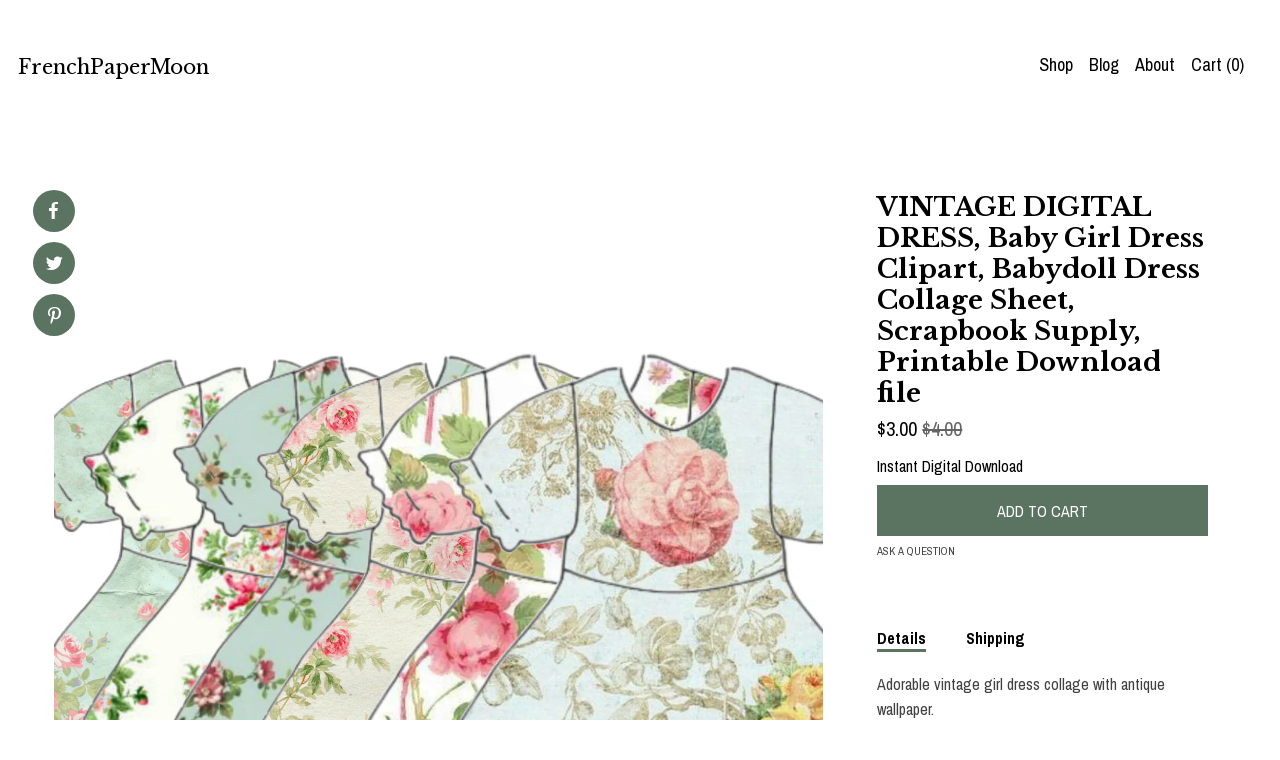

--- FILE ---
content_type: text/html; charset=UTF-8
request_url: https://frenchpapermoon.com/listing/232892957/vintage-digital-dress-baby-girl-dress
body_size: 16401
content:
<!DOCTYPE html>
<html prefix="og: http://ogp.me/ns#" lang="en">
    <head>
        <meta name="viewport" content="width=device-width, initial-scale=1, user-scalable=yes"/><meta property="content-type" content="text/html; charset=UTF-8" />
    <meta property="X-UA-Compatible" content="IE=edge" /><link rel="icon" href="https://i.etsystatic.com/7386566/r/isla/e1356a/16171848/isla_75x75.16171848_r62tqec1.jpg" type="image/x-icon" /><meta name="description" content="Adorable vintage girl dress collage with antique wallpaper.Perfect for cards, gift tags and scrapbooks.What you will receive-2 8.5x11 pages with 8 vintage dresses, a total of 6 different designs.Instant Download.Handmade in the USA.All files are saved in Jpeg format at high 300 dpi resolution for t" />

<meta property="og:url" content="https://frenchpapermoon.com//listing/232892957/vintage-digital-dress-baby-girl-dress" />
<meta property="og:type" content="product" />
<meta property="og:title" content="VINTAGE DIGITAL DRESS, Baby Girl Dress Clipart, Babydoll Dress Collage Sheet, Scrapbook Supply, Printable Download file" />
<meta property="og:description" content="Adorable vintage girl dress collage with antique wallpaper.Perfect for cards, gift tags and scrapbooks.What you will receive-2 8.5x11 pages with 8 vintage dresses, a total of 6 different designs.Instant Download.Handmade in the USA.All files are saved in Jpeg format at high 300 dpi resolution for t" />
<meta property="og:image" content="https://i.etsystatic.com/7386566/r/il/4b8e66/769995207/il_fullxfull.769995207_npdt.jpg" />
<meta property="og:site_name" content="FrenchPaperMoon" />

<meta name="twitter:card" content="summary_large_image" />
<meta name="twitter:title" content="VINTAGE DIGITAL DRESS, Baby Girl Dress Clipart, Babydoll Dress Collage Sheet, Scrapbook Supply, Printable Download file" />
<meta name="twitter:description" content="Adorable vintage girl dress collage with antique wallpaper.Perfect for cards, gift tags and scrapbooks.What you will receive-2 8.5x11 pages with 8 vintage dresses, a total of 6 different designs.Instant Download.Handmade in the USA.All files are saved in Jpeg format at high 300 dpi resolution for t" />
<meta name="twitter:image" content="https://i.etsystatic.com/7386566/r/il/4b8e66/769995207/il_fullxfull.769995207_npdt.jpg" />


    <meta name="p:domain_verify" content="497cb95856154244a4305014544e22ec"/><link rel="alternate" type="application/rss+xml" title="Recent blog posts from my shop." href="/blog/rss/" /><link rel="canonical" href="https://frenchpapermoon.com/listing/232892957/vintage-digital-dress-baby-girl-dress" /><script nonce="MhGCWTnTbw1eXE9hrKXWxYO+">
    !function(e){var r=e.__etsy_logging={};r.errorQueue=[],e.onerror=function(e,o,t,n,s){r.errorQueue.push([e,o,t,n,s])},r.firedEvents=[];r.perf={e:[],t:!1,MARK_MEASURE_PREFIX:"_etsy_mark_measure_",prefixMarkMeasure:function(e){return"_etsy_mark_measure_"+e}},e.PerformanceObserver&&(r.perf.o=new PerformanceObserver((function(e){r.perf.e=r.perf.e.concat(e.getEntries())})),r.perf.o.observe({entryTypes:["element","navigation","longtask","paint","mark","measure","resource","layout-shift"]}));var o=[];r.eventpipe={q:o,logEvent:function(e){o.push(e)},logEventImmediately:function(e){o.push(e)}};var t=!(Object.assign&&Object.values&&Object.fromEntries&&e.Promise&&Promise.prototype.finally&&e.NodeList&&NodeList.prototype.forEach),n=!!e.CefSharp||!!e.__pw_resume,s=!e.PerformanceObserver||!PerformanceObserver.supportedEntryTypes||0===PerformanceObserver.supportedEntryTypes.length,a=!e.navigator||!e.navigator.sendBeacon,p=t||n,u=[];t&&u.push("fp"),s&&u.push("fo"),a&&u.push("fb"),n&&u.push("fg"),r.bots={isBot:p,botCheck:u}}(window);
</script>
        <title>VINTAGE DIGITAL DRESS, Baby Girl Dress Clipart, Babydoll Dress Collage Sheet, Scrapbook Supply, Printable Download file</title>
    <link rel="stylesheet" href="https://www.etsy.com/ac/sasquatch/css/custom-shops/themes/pearl/main.2ee84c9600b38b.css" type="text/css" />
        <style id="font-style-override">
    @import url(https://fonts.googleapis.com/css?family=Libre+Baskerville:400,700|Archivo+Narrow:400,700);

    body, .btn, button {
        font-family: 'Archivo Narrow';
    }

    h1, .h1, h2, .h2, h3, .h3, h4,
    .h4, h5, .h5, h6, .h6 {
        font-family: 'Libre Baskerville';
        font-weight: 700;
    }

    strong, .strong {
        font-weight: 700;
    }

    .primary-font {
        font-family: 'Libre Baskerville';
    }

    .secondary-font {
        font-family: 'Archivo Narrow';
    }

</style>
        <style id="theme-style-overrides"> body {  background: #ffffff;  color: #000000; } code, code a, .btn {  background: #5b7461;  color: #ffffff; } header {  background: #ffffff; } .compact-header .nav-wrapper, .compact-header nav {  background: #ffffff; } .compact-header nav {  background: #5b7461; } .compact-header nav li a, .compact-header nav li button {  color: #ffffff; } .compact-header button, .eu-dispute-link, .eu-dispute-content a, .policy-page .eu-dispute-trigger-link, .reviews .anchor-destination {  color: #000000; } .down-arrow {  color: #ffffff;  border-color: #5b7461; } .down-arrow:hover {  color: #5b7461;  border-color: #ffffff; } .carousel-arrow, .module-about-photos .about-photos-carousel .direction-button {  color: #ffffff;  background-color: #5b7461; } .carousel-arrow:hover, .module-about-photos .about-photos-carousel .direction-button:hover {  color: #5b7461;  background-color: #ffffff; } .listing-carousel .slick-arrow {  color: #5b7461; } header .shop-name, header a, .title, .price, .logo a {  color: #000000; } .listing-content .btn, .cart .btn, .shipping-form .btn, .subscribe-form-group .btn {  background: #5b7461;  border-color: #5b7461;  color: #ffffff; } .listing-content .btn:hover, .cart .btn:hover {  background: #5b7461; } header .nav-wrapper {  background-color: #ffffff;  color: #000000; } header .compact-header.hamburger-nav-open .nav-wrapper {  background: #5b7461;  color: #ffffff; } .full-header .nav-link:hover:after, .full-header .nav-link:after {  border-color: #5b7461 } .search .btn, .convos-form .btn {  background-color: #5b7461;  color: #ffffff; } .shop-sections-menu .menu-trigger {  background-color: #5b7461;  color: #ffffff; } .shop-sections-menu ul {  background-color: #5b7461;  color: #ffffff; } .shop-sections-menu ul li a {  color: #ffffff; } .listing-description a, .tab-content a, .about-text-container a, .post-content a, .shipping-locale a, .cart .cart-shipping-total a:hover, .reviews.anchor a {  color: #5b7461; } .shop-sections-nav .selected {  color: #ffffff; } .listing-card .image-wrapper:hover:after, .listing-card .image-wrapper:after {  border-color: #5b7461 } .listing-purchase-box .custom-select {  background: #ffffff;  border-color: #000000; } .listing-purchase-box .custom-select .caret:after {  color: #000000; } .listing-purchase-box .btn-primary {  background-color: #5b7461;  color: #ffffff; } .listing-share .ss-icon:before {  color: #ffffff;  background-color: #5b7461; } .listing-share .ss-icon.ss-facebook:before {  color: #5b7461;  background-color: #ffffff; } .listing-share li {  background-color: #5b7461; } .listing-tabs .tab-triggers li a.tab-selected {  border-bottom-color: #5b7461; } .listing-tabs .tab-triggers li a {  color: #000000; } .post-divider {  background: #5b7461; } .post-date > * {  background: #ffffff; } .dot-indicators button {  background: #000000; } .dot-indicators .slick-active button {  background: #5b7461;  border-color: #5b7461; } .post-tags .post-tag {  background: #5b7461;  color: #ffffff; } .pattern-blog.post-page .related-links a {  background: #ffffff;  color: #000000; } .tab-content .eu-dispute-trigger-link {  color: #5b7461; } .announcement {  background: #5b7461;  color: #ffffff; } .module-event-item {  border-color: #5b7461; }</style>
        
    </head>
    <body class="cart-dropdown" data-nnc="3:1769118181:W8_LXnaNuz7uNspfWv6U5xjSnpDB:bc9bb5dbb29e4fb403b8f5fcd2f51d64348f1cac2ae4adc8129a4686b1b2588e" itemscope itemtype="http://schema.org/LocalBusiness">
        
        <div class="content-wrapper listing page">

    <div data-module="peeking-header">
    <header>
        <div class="full-header header left-brand-right-nav
        
        title-only
        
                no-icon
                
            
        ">
            <div class=" col-group">
                <div class="col-xs-6 primary-font">
                        <a class="branding" href="/">
                            <span class="shop-name">
                                    <div class="region region-global" data-region="global">
    <div class="module pages-module module-shop-name module-315451588333 " data-module="shop-name">
        <div class="module-inner" data-ui="module-inner">
            <span class="module-shop-name-text shop-name" data-ui="text" itemprop="name">
    FrenchPaperMoon
</span>
        </div>
    </div>
</div>
                            </span>
                        </a>
                </div>

                <div class="col-xs-6">
                    <ul class="nav">
                        
<li>
    <a href="/shop" >
        Shop
    </a>
</li>
                        
<li>
    <a href="/blog" >
        Blog
    </a>
</li>
                        
<li>
    <a href="/about" >
        About
    </a>
</li>
                        
                        

                        
                        <li class="nav-cart">
                            <a href="#" data-module="cart-trigger" class="cart-trigger nav-link">
                                Cart (<span data-ui="cart-count">0</span>)
                            </a>
                        </li>
                        
                    </ul>
                </div>
            </div>
        </div>

        <div data-module="hamburger-nav" class="compact-header 
    title-only
    
            no-icon
            
        
    ">
    <div class="nav-wrapper">
        <div class="col-group">
            <div class="col-xs-12">
                <button aria-label="toggle navigation" class="nav-toggle" data-ui="toggle">
                    <div class="patty"></div>
                </button>

                <div class="cart-trigger-wrapper">
                    <button data-module="cart-trigger" class="ss-etsy ss-cart cart-trigger" aria-label="Cart">
                        <span class="cart-count" data-ui="cart-count">0</span>
                    </button>
                </div>

                <div class="branding primary-font">
                    
                     <h2 class="h2 logo"> 
                        
    <a href="/" class="logo-shop-name">
            <div class="region region-global" data-region="global">
    <div class="module pages-module module-shop-name module-315451588333 " data-module="shop-name">
        <div class="module-inner" data-ui="module-inner">
            <span class="module-shop-name-text shop-name" data-ui="text" itemprop="name">
    FrenchPaperMoon
</span>
        </div>
    </div>
</div>
    </a>

                     </h2> 
                    
                </div>
            </div>
        </div>
        <nav>
            <ul class="primary-nav">

                
<li>
    <a href="/shop" >
        Shop
    </a>
</li>
                
<li>
    <a href="/blog" >
        Blog
    </a>
</li>
                
<li>
    <a href="/about" >
        About
    </a>
</li>
                
                
                
                <li>
                    <button data-module="cart-trigger" class="cart-trigger" aria-label="Cart">
                        Cart
                    </button>
                </li>
                
                            </ul>

            <div class="col-group col-centered">
                <div class="col-xs-12">
                    <ul class="secondary-nav">
                        

        <li>
            <button data-module="convo-trigger" class=" btn-link" >
                Contact us
            </button>
        </li>


<li>
    <a href="/policy" >
        Shipping and Policies
    </a>
</li>

                    </ul>
                        <ul class="related-links">
        <li>
            <a href="https://www.facebook.com/frenchpapermoon?ref=hl" target="_blank" aria-label="facebook">
                <span class="ss-icon ss-facebook" ></span>
            </a>
        </li>
        <li>
            <a href="https://www.instagram.com/frenchpapermoon/" target="_blank" aria-label="instagram">
                <span class="ss-icon ss-instagram" ></span>
            </a>
        </li>
        <li>
            <a href="https://www.pinterest.com/cgelman1/" target="_blank" aria-label="pinterest">
                <span class="ss-icon ss-pinterest" ></span>
            </a>
        </li>
        <li>
            <a href="https://twitter.com/CGelman" target="_blank" aria-label="twitter">
                <span class="ss-icon ss-twitter" ></span>
            </a>
        </li>
</ul>
                </div>
            </div>
        </nav>
    </div>
</div>
    </header>
</div>

    <div class="main-content col-group">

        <div class="column-left col-xs-12 col-sm-6 col-md-8 col-xl-6">
            <h1 class="listing-title">
    VINTAGE DIGITAL DRESS, Baby Girl Dress Clipart, Babydoll Dress Collage Sheet, Scrapbook Supply, Printable Download file
</h1>
            <div class="listing-images">
                    <div data-ui="stacked-images" class="image-carousel stacked-images">
    <div data-ui="slides">
            <img src="https://i.etsystatic.com/7386566/r/il/4b8e66/769995207/il_fullxfull.769995207_npdt.jpg" data-ui="slide" class="listing-image zoom-image  clickable " alt="gallery photo"/>
            <img src="https://i.etsystatic.com/7386566/r/il/a568a4/769954982/il_fullxfull.769954982_te5m.jpg" data-ui="slide" class="listing-image zoom-image  clickable " alt="gallery photo"/>
            <img src="https://i.etsystatic.com/7386566/r/il/6ba716/769995283/il_fullxfull.769995283_jwat.jpg" data-ui="slide" class="listing-image zoom-image  clickable " alt="gallery photo"/>
    </div>
</div>


                    <div data-module="share" class="listing-share">
        <ul>
                <li>
                    <a href="#" class="facebook" aria-label="social media share for  facebook" data-url="//www.facebook.com/sharer.php?&u=https%3A%2F%2Ffrenchpapermoon.com%2F%2Flisting%2F232892957%2Fvintage-digital-dress-baby-girl-dress&t=VINTAGE+DIGITAL+DRESS%2C+Baby+Girl+Dress+Clipart%2C+Babydoll+Dress+Collage+Sheet%2C+Scrapbook+Supply%2C+Printable+Download+file" data-ui="share-link" data-popup-height="400" data-popup-width="600">
                        <span class="ss-icon ss-facebook" ></span>
                    </a>
                </li>
                <li>
                    <a href="#" class="twitter" aria-label="social media share for  twitter" data-url="//twitter.com/intent/tweet?status=VINTAGE+DIGITAL+DRESS%2C+Baby+Girl+Dress+Clipart%2C+Babydoll+Dress+Collage+Sheet%2C+Scrapbook+Supply%2C+Printable+Download+file+https%3A%2F%2Ffrenchpapermoon.com%2F%2Flisting%2F232892957%2Fvintage-digital-dress-baby-girl-dress" data-ui="share-link" data-popup-height="400" data-popup-width="600">
                        <span class="ss-icon ss-twitter" ></span>
                    </a>
                </li>
                <li>
                    <a href="#" class="pinterest" aria-label="social media share for  pinterest" data-url="//www.pinterest.com/pin/create/button/?url=https%3A%2F%2Ffrenchpapermoon.com%2F%2Flisting%2F232892957%2Fvintage-digital-dress-baby-girl-dress&media=https%3A%2F%2Fi.etsystatic.com%2F7386566%2Fr%2Fil%2F4b8e66%2F769995207%2Fil_fullxfull.769995207_npdt.jpg&description=VINTAGE+DIGITAL+DRESS%2C+Baby+Girl+Dress+Clipart%2C+Babydoll+Dress+Collage+Sheet%2C+Scrapbook+Supply%2C+Printable+Download+file" data-ui="share-link" data-popup-height="600" data-popup-width="800">
                        <span class="ss-icon ss-pinterest" ></span>
                    </a>
                </li>
        </ul>
    </div>
            </div>

        </div>

        <div class="column-right col-xs-12 col-sm-6 col-md-4 col-xl-6">
            <div class="listing-content col-group">
                <div class="listing-purchase-box col-xl-6 col-xs-12" data-module="listing-purchase-box">
    <h1 class="listing-title">
    VINTAGE DIGITAL DRESS, Baby Girl Dress Clipart, Babydoll Dress Collage Sheet, Scrapbook Supply, Printable Download file
</h1><p class="listing-price">
    <span>
                <span data-ui="price" class="price-with-discount">
                    <span data-ui="discounted-price"><span class='currency-symbol'>$</span><span class='currency-value'>3.00</span></span>
                    <span data-ui="base-price" class="line-through">$4.00</span>
                </span>

    </span>
</p>

    <img height="1" width="1" id="fb-view-content" data-title="VINTAGE DIGITAL DRESS, Baby Girl Dress Clipart, Babydoll Dress Collage Sheet, Scrapbook Supply, Printable Download file" style="display:none" src="https://www.facebook.com/tr?id=&amp;ev=ViewContent&amp;cd[currency]=USD&amp;cd[value]=4.00&amp;cd[content_name]=VINTAGE DIGITAL DRESS, Baby Girl Dress Clipart, Babydoll Dress Collage Sheet, Scrapbook Supply, Printable Download file"/>
                    <form data-ui="form">
    <div data-ui="variation-selects">
        
<input name="quantity" type="hidden" value="1" />

<input name="offeringId" type="hidden" value="625713" />
    </div>

    <p class="single-quantity-message">
        Instant Digital Download
    </p>

    <div class="error-message hidden" data-ui="error-message" data-cart-error-msg="There was a cart error." data-multiple-errors-msg="Please select from the available options" data-generic-error="There was an error changing your options. Please try again in a few minutes." data-zero-inventory-error-msg="Sorry, this item has sold."></div>


    <input type="hidden" name="quantity" value="1" />

    <div class="actions">
        <button type="submit" class="btn btn-primary"
                              data-ui="submit-button">
            <span data-ui="loading-indicator" class="spinner spinner-submit">
                <span>Loading</span>
            </span>

            <span>
                Add to cart
            </span>
        </button>
    </div>

    <input name="listingId" type="hidden" value="232892957" />
</form>

    
    <a href="#" data-module="convo-trigger" data-convo-trigger-location="purchase-box" class="convo-trigger lighten" >
        Ask a question
    </a>
</div>
                    <div data-module="tabs" class="listing-tabs col-xl-6 col-xs-12">
        <ul class="tab-triggers">
            <li>
                <a href="#" data-ui="tab-trigger" class="tab-selected">
                    Details
                </a>
            </li>
            <li>
                <a href="#" data-ui="tab-trigger">
                    Shipping
                </a>
            </li>
        </ul>

        <div class="tab-contents">
            <div data-ui="tab-content" class="tab-content">
                    <div class="listing-description lighten">
                        <p>
                            Adorable vintage girl dress collage with antique wallpaper.<br>Perfect for cards, gift tags and scrapbooks.<br>What you will receive-<br>2 8.5x11&quot; pages with 8 vintage dresses, a total of 6 different designs.<br>Instant Download.<br>Handmade in the USA.<br><br>All files are saved in Jpeg format at high 300 dpi resolution for the best printing quality.<br>Watermark will not appear on final product.<br>Note that monitors/printers can differ in file colors.<br><br>Selling of printed items as they are (tags or greeting cards) is allowed only at a virtual shops like Etsy (not a physical shop). By selling printed gift tags or pillows as they are at your virtual shop, you need to give me credit: &quot;Images by FrenchPaperMoon - Etsy&quot; in the description of each such item and link to my shop: <a href="http://www.frenchpapermoon.etsy.com" target="_blank" rel="nofollow noopener">www.frenchpapermoon.etsy.com</a><br>Selling of the images as they are in large sizes for prints are not allowed.<br>For more information please read the shop policies.
                        </p>
                    </div>
            </div>

            <div data-ui="tab-content" class="tab-content tab-content-hidden lighten">
                    <div class="policies">
                        


        <h2>Digital downloads</h2>
<p>Your files will be available to download once payment is confirmed.</p>
    <div class="structured-policy-page structured-policy-returns">
        <div class="structured-policy-section">
    <h3>Returns & Exchanges</h3>





    <h4>I don't accept returns, exchanges, or cancellations</h4>
    <p>But please contact me if you have any problems with your order.</p>



</div>

    </div>


                                            </div>
            </div>
        </div>
    </div>
                            </div>
        </div>
    </div>
</div>

<footer data-module="footer">
        
    <div class="content-wrapper">
        <div class="col-group">
            <div class="col-xs-12 col-group">
                <div class="col-xs-11 col-md-4">
                    <div class="footer-powered">
                        <span class="copyright truncated">&copy; 2026 FrenchPaperMoon.</span>
                        <a href="https://www.etsy.com/pattern?ref=frenchpapermoon-pwrdby" target="_blank" data-no-preview-hijack>
    Powered by Etsy
</a>
                    </div>
                </div>

                <div class="col-xs-8">
                        <ul class="related-links">
        <li>
            <a href="https://www.facebook.com/frenchpapermoon?ref=hl" target="_blank" aria-label="facebook">
                <span class="ss-icon ss-facebook" ></span>
            </a>
        </li>
        <li>
            <a href="https://www.instagram.com/frenchpapermoon/" target="_blank" aria-label="instagram">
                <span class="ss-icon ss-instagram" ></span>
            </a>
        </li>
        <li>
            <a href="https://www.pinterest.com/cgelman1/" target="_blank" aria-label="pinterest">
                <span class="ss-icon ss-pinterest" ></span>
            </a>
        </li>
        <li>
            <a href="https://twitter.com/CGelman" target="_blank" aria-label="twitter">
                <span class="ss-icon ss-twitter" ></span>
            </a>
        </li>
</ul>
                    <ul class="secondary-nav">
                        

        <li>
            <button data-module="convo-trigger" class=" btn-link" >
                Contact us
            </button>
        </li>


<li>
    <a href="/policy" >
        Shipping and Policies
    </a>
</li>

                    </ul>
                </div>
            </div>
        </div>
    </div>
</footer>

    <div data-module="cart" class="cart" role="dialog">
        <div class="store-cart-container" data-ui="cart-box" tabindex="0">
            <div class="store-cart-box">
                <div class="cart-header">
                        <span class="item-count">0 items in your cart</span>
                    <button class="close-cart" data-ui="close-cart" aria-label="Close">Close</button>
                    <button class="close-cart-x-button" data-ui="close-cart" aria-label="Close"> <span class="close-cart-x-icon"></span> </button>
                </div>

                <div class="cart-content clearfix" data-ui="cart-content">
                        <div class="cart-empty">
                            <h3>Keep shopping! :)</h3>
                        </div>
                </div>

            </div>
        </div>
    </div>
 <div class="impressum-form-container">
    <div class="impressum impressum-form" data-ui="impressum">
        <div class="inner-container">
            <div class="impressum-header">
                <h3>Legal imprint</h3>
                <div class="impressum-content" data-ui="impressum-content"></div>
            </div>
             <div class="impressum-close-btn form-button-container">
                <button class="btn" data-ui="impressum-close-btn">
                    <span class="btn-text">Close</span>
                </button>
            </div>
        </div>
    </div>
</div>
    <div data-ui="zoom" data-module="zoom" class="zoom-listing-carousel dot-indicators">
        <div data-ui="zoom-flag" class="zoom-flag"></div>
        <div class="zoom-share">
            <div data-module="share">
                <span class="share-text"> Share </span>
                    <a class="ss-icon" aria-label="social media share for  facebook" data-url="//www.facebook.com/sharer.php?&u=https%3A%2F%2Ffrenchpapermoon.com%2F%2Flisting%2F232892957%2Fvintage-digital-dress-baby-girl-dress&t=VINTAGE+DIGITAL+DRESS%2C+Baby+Girl+Dress+Clipart%2C+Babydoll+Dress+Collage+Sheet%2C+Scrapbook+Supply%2C+Printable+Download+file" target="_blank" data-ui="share-link" data-popup-height="400" data-popup-width="600">
                        <span class="ss-icon ss-facebook"></span>
                    </a>
                    <a class="ss-icon" aria-label="social media share for  twitter" data-url="//twitter.com/intent/tweet?status=VINTAGE+DIGITAL+DRESS%2C+Baby+Girl+Dress+Clipart%2C+Babydoll+Dress+Collage+Sheet%2C+Scrapbook+Supply%2C+Printable+Download+file+https%3A%2F%2Ffrenchpapermoon.com%2F%2Flisting%2F232892957%2Fvintage-digital-dress-baby-girl-dress" target="_blank" data-ui="share-link" data-popup-height="400" data-popup-width="600">
                        <span class="ss-icon ss-twitter"></span>
                    </a>
                    <a class="ss-icon" aria-label="social media share for  pinterest" data-url="//www.pinterest.com/pin/create/button/?url=https%3A%2F%2Ffrenchpapermoon.com%2F%2Flisting%2F232892957%2Fvintage-digital-dress-baby-girl-dress&media=https%3A%2F%2Fi.etsystatic.com%2F7386566%2Fr%2Fil%2F4b8e66%2F769995207%2Fil_fullxfull.769995207_npdt.jpg&description=VINTAGE+DIGITAL+DRESS%2C+Baby+Girl+Dress+Clipart%2C+Babydoll+Dress+Collage+Sheet%2C+Scrapbook+Supply%2C+Printable+Download+file" target="_blank" data-ui="share-link" data-popup-height="600" data-popup-width="800">
                        <span class="ss-icon ss-pinterest"></span>
                    </a>
            </div>
        </div>
        <div data-ui="slides" class="listing-carousel-slides"></div>

        <div data-ui="prev-arrow" class="prev-arrow-radius click-radius">
            <button href="#" aria-label="show previous listing image" class="ss-icon ss-navigateleft prev arrow zoom-icon"></button>
        </div>
        <div data-ui="next-arrow" class="next-arrow-radius click-radius">
            <button href="#" aria-label="show next listing image" class="ss-icon ss-navigateright next arrow zoom-icon"></button>
        </div>
        <span data-ui="carousel-dots" class="dots"></span>
    </div>

<div class="shipping-form-container hidden" data-ui="shipping-modal">
    <div class="shipping-form-overlay" data-ui="shipping-form-overlay"></div>
    <div class="shipping-form">
        <div class="shipping-form-header">
            <span class="shipping-form-title">Get Shipping Cost</span>
            <button class="shipping-form-close" data-ui="close-shipping-form">Close</button>
        </div>
        <form data-ui="shipping-calculator-form">
    <div class="shipping-form-content">
        <div class="error hidden" data-ui="shipping-problem" >
            <p>There was a problem calculating your shipping. Please try again.</p>
        </div>
        <div class="custom-select shipping-calculator-custom-select" data-ui="custom-select">
            <div class="custom-select-label">Choose Country</div>
            <div class="caret"></div>
            <select aria-label=Choose Country name="country_id" data-ui="shipping-country">
                <option disabled selected>Choose Country</option>
                <option disabled>----------</option>
                    <option value="AU">Australia</option>
                    <option value="CA">Canada</option>
                    <option value="FR">France</option>
                    <option value="DE">Germany</option>
                    <option value="GR">Greece</option>
                    <option value="IN">India</option>
                    <option value="IE">Ireland</option>
                    <option value="IT">Italy</option>
                    <option value="JP">Japan</option>
                    <option value="NZ">New Zealand</option>
                    <option value="PL">Poland</option>
                    <option value="PT">Portugal</option>
                    <option value="ES">Spain</option>
                    <option value="NL">The Netherlands</option>
                    <option value="GB">United Kingdom</option>
                    <option value="US"selected>United States</option>
                    <option  disabled>----------</option>
                    <option value="AF">Afghanistan</option>
                    <option value="AX">Åland Islands</option>
                    <option value="AL">Albania</option>
                    <option value="DZ">Algeria</option>
                    <option value="AS">American Samoa</option>
                    <option value="AD">Andorra</option>
                    <option value="AO">Angola</option>
                    <option value="AI">Anguilla</option>
                    <option value="AQ">Antarctica</option>
                    <option value="AG">Antigua and Barbuda</option>
                    <option value="AR">Argentina</option>
                    <option value="AM">Armenia</option>
                    <option value="AW">Aruba</option>
                    <option value="AU">Australia</option>
                    <option value="AT">Austria</option>
                    <option value="AZ">Azerbaijan</option>
                    <option value="BS">Bahamas</option>
                    <option value="BH">Bahrain</option>
                    <option value="BD">Bangladesh</option>
                    <option value="BB">Barbados</option>
                    <option value="BE">Belgium</option>
                    <option value="BZ">Belize</option>
                    <option value="BJ">Benin</option>
                    <option value="BM">Bermuda</option>
                    <option value="BT">Bhutan</option>
                    <option value="BO">Bolivia</option>
                    <option value="BQ">Bonaire, Sint Eustatius and Saba</option>
                    <option value="BA">Bosnia and Herzegovina</option>
                    <option value="BW">Botswana</option>
                    <option value="BV">Bouvet Island</option>
                    <option value="BR">Brazil</option>
                    <option value="IO">British Indian Ocean Territory</option>
                    <option value="VG">British Virgin Islands</option>
                    <option value="BN">Brunei</option>
                    <option value="BG">Bulgaria</option>
                    <option value="BF">Burkina Faso</option>
                    <option value="BI">Burundi</option>
                    <option value="KH">Cambodia</option>
                    <option value="CM">Cameroon</option>
                    <option value="CA">Canada</option>
                    <option value="CV">Cape Verde</option>
                    <option value="KY">Cayman Islands</option>
                    <option value="CF">Central African Republic</option>
                    <option value="TD">Chad</option>
                    <option value="CL">Chile</option>
                    <option value="CN">China</option>
                    <option value="CX">Christmas Island</option>
                    <option value="CC">Cocos (Keeling) Islands</option>
                    <option value="CO">Colombia</option>
                    <option value="KM">Comoros</option>
                    <option value="CG">Congo, Republic of</option>
                    <option value="CK">Cook Islands</option>
                    <option value="CR">Costa Rica</option>
                    <option value="HR">Croatia</option>
                    <option value="CW">Curaçao</option>
                    <option value="CY">Cyprus</option>
                    <option value="CZ">Czech Republic</option>
                    <option value="DK">Denmark</option>
                    <option value="DJ">Djibouti</option>
                    <option value="DM">Dominica</option>
                    <option value="DO">Dominican Republic</option>
                    <option value="EC">Ecuador</option>
                    <option value="EG">Egypt</option>
                    <option value="SV">El Salvador</option>
                    <option value="GQ">Equatorial Guinea</option>
                    <option value="ER">Eritrea</option>
                    <option value="EE">Estonia</option>
                    <option value="ET">Ethiopia</option>
                    <option value="FK">Falkland Islands (Malvinas)</option>
                    <option value="FO">Faroe Islands</option>
                    <option value="FJ">Fiji</option>
                    <option value="FI">Finland</option>
                    <option value="FR">France</option>
                    <option value="GF">French Guiana</option>
                    <option value="PF">French Polynesia</option>
                    <option value="TF">French Southern Territories</option>
                    <option value="GA">Gabon</option>
                    <option value="GM">Gambia</option>
                    <option value="GE">Georgia</option>
                    <option value="DE">Germany</option>
                    <option value="GH">Ghana</option>
                    <option value="GI">Gibraltar</option>
                    <option value="GR">Greece</option>
                    <option value="GL">Greenland</option>
                    <option value="GD">Grenada</option>
                    <option value="GP">Guadeloupe</option>
                    <option value="GU">Guam</option>
                    <option value="GT">Guatemala</option>
                    <option value="GG">Guernsey</option>
                    <option value="GN">Guinea</option>
                    <option value="GW">Guinea-Bissau</option>
                    <option value="GY">Guyana</option>
                    <option value="HT">Haiti</option>
                    <option value="HM">Heard Island and McDonald Islands</option>
                    <option value="VA">Holy See (Vatican City State)</option>
                    <option value="HN">Honduras</option>
                    <option value="HK">Hong Kong</option>
                    <option value="HU">Hungary</option>
                    <option value="IS">Iceland</option>
                    <option value="IN">India</option>
                    <option value="ID">Indonesia</option>
                    <option value="IQ">Iraq</option>
                    <option value="IE">Ireland</option>
                    <option value="IM">Isle of Man</option>
                    <option value="IL">Israel</option>
                    <option value="IT">Italy</option>
                    <option value="IC">Ivory Coast</option>
                    <option value="JM">Jamaica</option>
                    <option value="JP">Japan</option>
                    <option value="JE">Jersey</option>
                    <option value="JO">Jordan</option>
                    <option value="KZ">Kazakhstan</option>
                    <option value="KE">Kenya</option>
                    <option value="KI">Kiribati</option>
                    <option value="KV">Kosovo</option>
                    <option value="KW">Kuwait</option>
                    <option value="KG">Kyrgyzstan</option>
                    <option value="LA">Laos</option>
                    <option value="LV">Latvia</option>
                    <option value="LB">Lebanon</option>
                    <option value="LS">Lesotho</option>
                    <option value="LR">Liberia</option>
                    <option value="LY">Libya</option>
                    <option value="LI">Liechtenstein</option>
                    <option value="LT">Lithuania</option>
                    <option value="LU">Luxembourg</option>
                    <option value="MO">Macao</option>
                    <option value="MK">Macedonia</option>
                    <option value="MG">Madagascar</option>
                    <option value="MW">Malawi</option>
                    <option value="MY">Malaysia</option>
                    <option value="MV">Maldives</option>
                    <option value="ML">Mali</option>
                    <option value="MT">Malta</option>
                    <option value="MH">Marshall Islands</option>
                    <option value="MQ">Martinique</option>
                    <option value="MR">Mauritania</option>
                    <option value="MU">Mauritius</option>
                    <option value="YT">Mayotte</option>
                    <option value="MX">Mexico</option>
                    <option value="FM">Micronesia, Federated States of</option>
                    <option value="MD">Moldova</option>
                    <option value="MC">Monaco</option>
                    <option value="MN">Mongolia</option>
                    <option value="ME">Montenegro</option>
                    <option value="MS">Montserrat</option>
                    <option value="MA">Morocco</option>
                    <option value="MZ">Mozambique</option>
                    <option value="MM">Myanmar (Burma)</option>
                    <option value="NA">Namibia</option>
                    <option value="NR">Nauru</option>
                    <option value="NP">Nepal</option>
                    <option value="AN">Netherlands Antilles</option>
                    <option value="NC">New Caledonia</option>
                    <option value="NZ">New Zealand</option>
                    <option value="NI">Nicaragua</option>
                    <option value="NE">Niger</option>
                    <option value="NG">Nigeria</option>
                    <option value="NU">Niue</option>
                    <option value="NF">Norfolk Island</option>
                    <option value="MP">Northern Mariana Islands</option>
                    <option value="NO">Norway</option>
                    <option value="OM">Oman</option>
                    <option value="PK">Pakistan</option>
                    <option value="PW">Palau</option>
                    <option value="PS">Palestine, State of</option>
                    <option value="PA">Panama</option>
                    <option value="PG">Papua New Guinea</option>
                    <option value="PY">Paraguay</option>
                    <option value="PE">Peru</option>
                    <option value="PH">Philippines</option>
                    <option value="PL">Poland</option>
                    <option value="PT">Portugal</option>
                    <option value="PR">Puerto Rico</option>
                    <option value="QA">Qatar</option>
                    <option value="RE">Reunion</option>
                    <option value="RO">Romania</option>
                    <option value="RW">Rwanda</option>
                    <option value="BL">Saint Barthélemy</option>
                    <option value="SH">Saint Helena</option>
                    <option value="KN">Saint Kitts and Nevis</option>
                    <option value="LC">Saint Lucia</option>
                    <option value="MF">Saint Martin (French part)</option>
                    <option value="PM">Saint Pierre and Miquelon</option>
                    <option value="VC">Saint Vincent and the Grenadines</option>
                    <option value="WS">Samoa</option>
                    <option value="SM">San Marino</option>
                    <option value="ST">Sao Tome and Principe</option>
                    <option value="SA">Saudi Arabia</option>
                    <option value="SN">Senegal</option>
                    <option value="RS">Serbia</option>
                    <option value="CS">Serbia and Montenegro</option>
                    <option value="SC">Seychelles</option>
                    <option value="SL">Sierra Leone</option>
                    <option value="SG">Singapore</option>
                    <option value="SX">Sint Maarten (Dutch part)</option>
                    <option value="SK">Slovakia</option>
                    <option value="SI">Slovenia</option>
                    <option value="SB">Solomon Islands</option>
                    <option value="SO">Somalia</option>
                    <option value="ZA">South Africa</option>
                    <option value="GS">South Georgia and the South Sandwich Islands</option>
                    <option value="KR">South Korea</option>
                    <option value="SS">South Sudan</option>
                    <option value="ES">Spain</option>
                    <option value="LK">Sri Lanka</option>
                    <option value="SD">Sudan</option>
                    <option value="SR">Suriname</option>
                    <option value="SJ">Svalbard and Jan Mayen</option>
                    <option value="SZ">Swaziland</option>
                    <option value="SE">Sweden</option>
                    <option value="CH">Switzerland</option>
                    <option value="TW">Taiwan</option>
                    <option value="TJ">Tajikistan</option>
                    <option value="TZ">Tanzania</option>
                    <option value="TH">Thailand</option>
                    <option value="NL">The Netherlands</option>
                    <option value="TL">Timor-Leste</option>
                    <option value="TG">Togo</option>
                    <option value="TK">Tokelau</option>
                    <option value="TO">Tonga</option>
                    <option value="TT">Trinidad</option>
                    <option value="TN">Tunisia</option>
                    <option value="TR">Türkiye</option>
                    <option value="TM">Turkmenistan</option>
                    <option value="TC">Turks and Caicos Islands</option>
                    <option value="TV">Tuvalu</option>
                    <option value="UG">Uganda</option>
                    <option value="UA">Ukraine</option>
                    <option value="AE">United Arab Emirates</option>
                    <option value="GB">United Kingdom</option>
                    <option value="US">United States</option>
                    <option value="UM">United States Minor Outlying Islands</option>
                    <option value="UY">Uruguay</option>
                    <option value="VI">U.S. Virgin Islands</option>
                    <option value="UZ">Uzbekistan</option>
                    <option value="VU">Vanuatu</option>
                    <option value="VE">Venezuela</option>
                    <option value="VN">Vietnam</option>
                    <option value="WF">Wallis and Futuna</option>
                    <option value="EH">Western Sahara</option>
                    <option value="YE">Yemen</option>
                    <option value="CD">Zaire (Democratic Republic of Congo)</option>
                    <option value="ZM">Zambia</option>
                    <option value="ZW">Zimbabwe</option>
            </select>
        </div>
        <div class="postal-code-container hidden" data-ui="shipping-postal-code-container">
            <label>Zip or Postal Code</label>
            <div class="error hidden" data-ui="postal-code-error" >
                <p>Please Enter a Valid Zip or Postal Code</p>
            </div>
            <input name="postal_code" class="postal-code-input" type="text" data-ui="shipping-postal-code" />
        </div>
            <input name="listing_id" type="hidden" value="232892957" data-ui="listing-id"/>
    </div>
    <div class="shipping-form-footer">
        <div class="shipping-form-button-container">
            <button class="btn btn-primary" data-ui="submit-button">
                <span class="btn-text">Update</span>
            </button>
        </div>
    </div>
</form>
    </div>
</div>
        
        <script nonce="MhGCWTnTbw1eXE9hrKXWxYO+">
    window.Etsy = window.Etsy || {};
    window.Etsy.Context = {"page_guid":"10170c9b90e8.dad10b61ea69f4f1bdfe.00","clientlogger":{"is_enabled":true,"endpoint":"\/clientlog","logs_per_page":6,"id":"EuTcFBTpJMwidKjC_XitwIQnwFe2","digest":"fd8112f038df3363612bb40b08da3a4782561dd4","enabled_features":["info","warn","error","basic","uncaught"]}};
</script>

<script nonce="MhGCWTnTbw1eXE9hrKXWxYO+">
    __webpack_public_path__ = "https://www.etsy.com/ac/evergreenVendor/js/en-US/"
</script>
    <script src="https://www.etsy.com/ac/evergreenVendor/js/en-US/vendor_bundle.1e397356b19ae5cf6c49.js" nonce="MhGCWTnTbw1eXE9hrKXWxYO+" defer></script>
    <script src="https://www.etsy.com/paula/v3/polyfill.min.js?etsy-v=v5&flags=gated&features=AbortController%2CDOMTokenList.prototype.@@iterator%2CDOMTokenList.prototype.forEach%2CIntersectionObserver%2CIntersectionObserverEntry%2CNodeList.prototype.@@iterator%2CNodeList.prototype.forEach%2CObject.preventExtensions%2CString.prototype.anchor%2CString.raw%2Cdefault%2Ces2015%2Ces2016%2Ces2017%2Ces2018%2Ces2019%2Ces2020%2Ces2021%2Ces2022%2Cfetch%2CgetComputedStyle%2CmatchMedia%2Cperformance.now" nonce="MhGCWTnTbw1eXE9hrKXWxYO+" defer></script>
    <script src="https://www.etsy.com/ac/evergreenVendor/js/en-US/custom-shops/themes/pearl/main.5ac0547824846a5d18ab.js" nonce="MhGCWTnTbw1eXE9hrKXWxYO+" defer></script>
        <script type='text/javascript' nonce='MhGCWTnTbw1eXE9hrKXWxYO+'>
    window.__etsy_logging=window.__etsy_logging||{perf:{}};window.__etsy_logging.url="\/\/www.etsy.com\/bcn\/beacon";window.__etsy_logging.defaults={"ab":{"xplat.runtime_config_service.ramp":["on","x","b4354c"],"custom_shops.buyer.SSL_base_redirect":["on","x","6b51d2"],"custom_shops.domains.multiple_connected_support":["on","x","ffc63f"],"osx.swedish_language":["ineligible","e","d8527a"],"custom_shops.ssl_enabled":["on","x","74c2fc"],"custom_shops.language_translation_control":["on","x","211770"],"custom_shops.sellers.dashboard.pages":["on","x","12e2b2"],"iat.mt.de":["ineligible","e","6fe2bd"],"iat.mt.fr":["ineligible","e","781db2"],"made_for_cats.persotools.personalization_charging_cart":["off","x","74ea89"],"checkout.price_decreased_in_cart_message":["on","x","9e7469"],"checkout\/covid_shipping_restrictions":["ineligible","e","153e2d"],"checkout.memoize_purchase_state_verifier_error":["on","x","164c8f"],"checkout.use_memoized_purchase_state_data_to_verify_listing_restoration":["on","x","7aef85"],"checkout.split_shop_and_listing_cart_purchase_state_verification":["off","x","3cc63a"],"fulfillment_platform.country_to_country_multi_edd.web":["on","x","545db4"],"fulfillment_platform.country_to_country_multi_edd.boe":["ineligible","e","4b02c5"],"fulfillment_platform.usps_pm_faster_ga_experiment.web":["on","x","498eec"],"fulfillment_platform.usps_pm_faster_ga_experiment.mobile":["ineligible","e","20f21b"],"fulfillment_ml.ml_predicted_acceptance_scan.uk.operational":["on","x","74db8e"],"fulfillment_ml.ml_predicted_acceptance_scan.uk.experiment_web":["prod","x","9a5255"],"fulfillment_ml.ml_predicted_acceptance_scan.uk.experiment_mobile":["ineligible","e","865516"],"fulfillment_ml.ml_predicted_acceptance_scan.germany.operational":["off","x","4528ab"],"fulfillment_ml.ml_predicted_acceptance_scan.germany.experiment_web":["off","x","cac266"],"fulfillment_ml.ml_predicted_acceptance_scan.germany.experiment_mobile":["ineligible","e","9a29ab"],"fulfillment_platform.edd_cart_caching.web":["edd_and_arizona_cache","x","e313fc"],"fulfillment_platform.edd_cart_caching.mobile":["ineligible","e","ffb947"],"fulfillment_platform.consolidated_country_to_country_ml_times.experiment_web":["prod","x","2eac66"],"fulfillment_platform.consolidated_country_to_country_ml_times.experiment_mobile":["ineligible","e","81b585"],"eu_crd_compliance.sellers":["on","x","1060a1"],"android_image_filename_hack":["ineligible","e","9c9013"],"custom_shops.sellers.pattern_only_listings":["on","x","c9aef0"],"structured_data_attributes_order_dependent":["on","x","691833"],"disambiguate_usd_outside_usa":["ineligible","e","c8897d"],"builda_scss":["sasquatch","x","96bd82"],"web_components.mustache_filter_request":["on","x","fa4665"],"custom_shops.custom_pages.events":["on","x","6d3e42"],"custom_shops.custom_pages.gallery":["on","x","8fddb4"],"custom_shops.ad_track":["on","x","9a8e38"],"convos.guest_convos.guest_shardifier":["on","x","d9e244"],"custom_shops.sellers.search":["on","x","7a9a12"],"custom_shops.sellers.dashboard.module_featured":["on","x","9b0feb"],"custom_shops.sellers.secondary_font":["on","x","aa2c58"],"polyfills":["on","x","db574b"],"polyfill_experiment_4":["no_filtering","x","0e8409"]},"user_id":null,"page_guid":"10170c9b90e8.dad10b61ea69f4f1bdfe.00","page_guid_source":"guid-source-generated","version":1,"request_uuid":"EuTcFBTpJMwidKjC_XitwIQnwFe2","cdn-provider":"","header_fingerprint":"ua","header_signature":"5ea1461e449bce1cee11af152f6b3da8","ip_org":"Amazon.com","ref":"","loc":"http:\/\/frenchpapermoon.com\/listing\/232892957\/vintage-digital-dress-baby-girl-dress","locale_currency_code":"USD","pref_language":"en-US","region":"US","detected_currency_code":"USD","detected_language":"en-US","detected_region":"US","isWhiteListedMobileDevice":false,"isMobileRequestIgnoreCookie":false,"isMobileRequest":false,"isMobileDevice":false,"isMobileSupported":false,"isTabletSupported":false,"isTouch":false,"isEtsyApp":false,"isPreviewRequest":false,"isChromeInstantRequest":false,"isMozPrefetchRequest":false,"isTestAccount":false,"isSupportLogin":false,"isInternal":false,"isInWebView":false,"botCheck":["da","dc","ua"],"isBot":true,"isSyntheticTest":false,"event_source":"customshops","browser_id":"OZ5p-yhK8LIm0C-GYo59fTS1KhgO","gdpr_tp":3,"gdpr_p":3,"transcend_strategy_consent_loaded_status":"FetchMiss","transcend_strategy_initial_fetch_time_ms":null,"transcend_strategy_consent_reconciled_time_ms":null,"legacy_p":3,"legacy_tp":3,"cmp_tp":false,"cmp_p":false,"device_identifier":{"source":"new_uaid_cookie","value":"OZ5p-yhK8LIm0C-GYo59fTS1KhgO"},"page_time":254,"load_strategy":"page_navigation"};
    !function(e,t){var n=e.__etsy_logging,o=n.url,i=n.firedEvents,a=n.defaults,r=a.ab||{},s=n.bots.botCheck,c=n.bots.isBot;n.mergeObject=function(e){for(var t=1;t<arguments.length;t++){var n=arguments[t];for(var o in n)Object.prototype.hasOwnProperty.call(n,o)&&(e[o]=n[o])}return e};!a.ref&&(a.ref=t.referrer),!a.loc&&(a.loc=e.location.href),!a.webkit_page_visibility&&(a.webkit_page_visibility=t.webkitVisibilityState),!a.event_source&&(a.event_source="web"),a.event_logger="frontend",a.isIosApp&&!0===a.isIosApp?a.event_source="ios":a.isAndroidApp&&!0===a.isAndroidApp&&(a.event_source="android"),s.length>0&&(a.botCheck=a.botCheck||[],a.botCheck=a.botCheck.concat(s)),a.isBot=c,t.wasDiscarded&&(a.was_discarded=!0);var v=function(t){if(e.XMLHttpRequest){var n=new XMLHttpRequest;n.open("POST",o,!0),n.send(JSON.stringify(t))}};n.updateLoc=function(e){e!==a.loc&&(a.ref=a.loc,a.loc=e)},n.adminPublishEvent=function(n){"function"==typeof e.CustomEvent&&t.dispatchEvent(new CustomEvent("eventpipeEvent",{detail:n})),i.push(n)},n.preparePEPerfBeaconAbMismatchEventIfNecessary=function(){if(!0===n.shouldLogAbMismatch){var e=n.abVariantsForMismatchEvent;for(var t in r)if(Object.prototype.hasOwnProperty.call(r,t)){var o=r[t];if(void 0!==o){var i=o[0];if(void 0!==i){var a=e[t];void 0===a&&(a={});var s=a[i];void 0===s&&(s=[]),s.push({name:"default",selector:o[1],hash:o[2]}),a[i]=s,e[t]=a}}}n.abVariantsForMismatchEvent=e}},n.sendEvents=function(t,i){var s=a;if("perf"===i){var c={event_logger:i};n.asyncAb&&(n.preparePEPerfBeaconAbMismatchEventIfNecessary(),c.ab=n.mergeObject({},n.asyncAb,r)),s=n.mergeObject({},a,c)}var f={events:t,shared:s};e.navigator&&"function"==typeof e.navigator.sendBeacon?function(t){t.events.forEach((function(e){e.attempted_send_beacon=!0})),e.navigator.sendBeacon(o,JSON.stringify(t))||(t.events.forEach((function(e){e.send_beacon_failed=!0})),v(t))}(f):v(f),n.adminPublishEvent(f)}}(window,document);
</script>

<script type='text/javascript' nonce='MhGCWTnTbw1eXE9hrKXWxYO+'>window.__etsy_logging.eventpipe.primary_complement={"attributes":{"guid":"10170c9b9757.ee7b2b91e5f26e6e03a4.00","event_name":"default_primary_event_complementary","event_logger":"frontend","primary_complement":true}};!function(e){var t=e.__etsy_logging,i=t.eventpipe,n=i.primary_complement,o=t.defaults.page_guid,r=t.sendEvents,a=i.q,c=void 0,d=[],h=0,u="frontend",l="perf";function g(){var e,t,i=(h++).toString(16);return o.substr(0,o.length-2)+((t=2-(e=i).length)>0?new Array(t+1).join("0")+e:e)}function v(e){e.guid=g(),c&&(clearTimeout(c),c=void 0),d.push(e),c=setTimeout((function(){r(d,u),d=[]}),50)}!function(t){var i=document.documentElement;i&&(i.clientWidth&&(t.viewport_width=i.clientWidth),i.clientHeight&&(t.viewport_height=i.clientHeight));var n=e.screen;n&&(n.height&&(t.screen_height=n.height),n.width&&(t.screen_width=n.width)),e.devicePixelRatio&&(t.device_pixel_ratio=e.devicePixelRatio),e.orientation&&(t.orientation=e.orientation),e.matchMedia&&(t.dark_mode_enabled=e.matchMedia("(prefers-color-scheme: dark)").matches)}(n.attributes),v(n.attributes),i.logEvent=v,i.logEventImmediately=function(e){var t="perf"===e.event_name?l:u;e.guid=g(),r([e],t)},a.forEach((function(e){v(e)}))}(window);</script>
        <script nonce="MhGCWTnTbw1eXE9hrKXWxYO+">
    window.dataLayer = [
    {
        "tp_consent": "yes",
        "Language": "en-US",
        "Region": "US",
        "Currency": "USD",
        "UAID": "OZ5p-yhK8LIm0C-GYo59fTS1KhgO",
        "DetectedRegion": "US",
        "uuid": 1769118181,
        "request_start_time": 1769118181
    },
    {
        "event": "cstmSellerTrackerEvent",
        "cstmSellerTrackerID": "UA-76148356-1",
        "cstmSellerTrackerDomain": "frenchpapermoon.com"
    }
];
</script>
<noscript>
    <iframe src="//www.googletagmanager.com/ns.html?id=GTM-TG543P"
        height="0" width="0" style="display:none;visibility:hidden"></iframe>
</noscript>
<script nonce='MhGCWTnTbw1eXE9hrKXWxYO+'>
(function(w,d,s,l,i){w[l]=w[l]||[];w[l].push({'gtm.start':
new Date().getTime(),event:'gtm.js'});var f=d.getElementsByTagName(s)[0],
j=d.createElement(s),dl=l!='dataLayer'?'&l='+l:'';j.async=true;j.src=
'//www.googletagmanager.com/gtm.js?id='+i+dl;var n=d.querySelector('[nonce]');
n&&j.setAttribute('nonce',n.nonce||n.getAttribute('nonce'));f.parentNode.insertBefore(j,f);
})(window,document,'script','dataLayer','GTM-TG543P');

</script>
        <script nonce="MhGCWTnTbw1eXE9hrKXWxYO+">
            window.PatternContext = {};
            window.PatternContext.ContactFormData = {"messages":{"contact_valid_name":"Please enter a valid name","contact_valid_email":"Please enter a valid Email","contact_msg_placeholder":"Click here to enter a message","contact_thanks_short":"Thanks for getting in touch!","contact_thanks_long":"We will get back to you as soon as we can. Meanwhile, you can check your email for receipt of the message.","contact_confirm":"Please confirm your email.","contact_signature":"Your friend,","contact_continue":"Continue Browsing","contact_loading":"Loading","contact_submit":"Submit","contact_email_label":"Email","contact_name_label":"Name","contact_terms":"By clicking submit, you agree to Etsy\u2019s <a href=\"http:\/\/www.etsy.com\/legal\/terms\" target=\"_blank\">Terms of Use<\/a> and <a href=\"http:\/\/www.etsy.com\/legal\/privacy\" target=\"_blank\">Privacy Policy<\/a>.","modal_close":"Close","general_contact_us":"Contact us"},"shop_display_name":"FrenchPaperMoon","listing":{"listing_id":232892957,"shop_id":7386566,"user_id":12592202,"section_id":18395119,"title":"VINTAGE DIGITAL DRESS, Baby Girl Dress Clipart, Babydoll Dress Collage Sheet, Scrapbook Supply, Printable Download file","description":"Adorable vintage girl dress collage with antique wallpaper.<br>Perfect for cards, gift tags and scrapbooks.<br>What you will receive-<br>2 8.5x11&quot; pages with 8 vintage dresses, a total of 6 different designs.<br>Instant Download.<br>Handmade in the USA.<br><br>All files are saved in Jpeg format at high 300 dpi resolution for the best printing quality.<br>Watermark will not appear on final product.<br>Note that monitors\/printers can differ in file colors.<br><br>Selling of printed items as they are (tags or greeting cards) is allowed only at a virtual shops like Etsy (not a physical shop). By selling printed gift tags or pillows as they are at your virtual shop, you need to give me credit: &quot;Images by FrenchPaperMoon - Etsy&quot; in the description of each such item and link to my shop: <a href=\"http:\/\/www.frenchpapermoon.etsy.com\" target=\"_blank\" rel=\"nofollow noopener\">www.frenchpapermoon.etsy.com<\/a><br>Selling of the images as they are in large sizes for prints are not allowed.<br>For more information please read the shop policies.","quantity":5,"state":"active","url":{"full":"\/\/frenchpapermoon.com\/listing\/232892957\/vintage-digital-dress-baby-girl-dress","relative":"\/listing\/232892957\/vintage-digital-dress-baby-girl-dress","is_current":true},"non_taxable":false,"featured_rank":-1,"is_available":true,"create_date":1763693454,"update_date":1763693454,"shop_subdomain_listing_url":"https:\/\/frenchpapermoon.etsy.com\/listing\/232892957","price":"4.00","price_int":400,"currency_code":"USD","currency_symbol":"$","is_featured":false,"is_retail":true,"is_pattern":true,"is_reserved":false,"is_reserved_listing":false,"is_private":false,"is_frozen":false,"is_fixed_cost":true,"is_sold_out":false,"is_deleted":false,"is_on_vacation":false,"is_active":true,"is_editable":true,"is_renewable":true,"is_copyable":true,"is_deletable":true,"favorites":310,"views":0,"alternate_translation_title":null,"alternate_translation_description":null,"category_name":"","category_tags":[],"shop_name":"FrenchPaperMoon","seller_avatar":"https:\/\/i.etsystatic.com\/iusa\/ffce9b\/40461146\/iusa_75x75.40461146_s4wd.jpg?version=0","section_name":"Vintage Tags and Cards","tags":["Vintage Dress","Dress Cutout","Digital Paper Dress","Printable Girl Dress","Paper Doll Dress","Digital Floral Dress","Baby Dress Clipart","Wallpaper Dresses","Dress Download","Dress tags printable","Floral paper Dress","Dress Clipart","Printable Paper Doll"],"materials":[],"ships_from_country":"US","images":["https:\/\/i.etsystatic.com\/7386566\/r\/il\/4b8e66\/769995207\/il_fullxfull.769995207_npdt.jpg","https:\/\/i.etsystatic.com\/7386566\/r\/il\/a568a4\/769954982\/il_fullxfull.769954982_te5m.jpg","https:\/\/i.etsystatic.com\/7386566\/r\/il\/6ba716\/769995283\/il_fullxfull.769995283_jwat.jpg"],"image_keys":[{"image_type":"il","image_id":769995207,"owner_id":7386566,"storage":56,"version":0,"secret":"npdt","extension":"","full_width":"","full_height":"","color":"D5D4C6","blur_hash":"LOPjDKbvtmxu?cW-ayay?wnjjGWA","hue":56,"saturation":7,"height":1500,"width":1500},{"image_type":"il","image_id":769954982,"owner_id":7386566,"storage":56,"version":0,"secret":"te5m","extension":"","full_width":"","full_height":"","color":"DFE2D6","blur_hash":null,"hue":75,"saturation":5,"height":1500,"width":1500},{"image_type":"il","image_id":769995283,"owner_id":7386566,"storage":62,"version":0,"secret":"jwat","extension":"","full_width":"","full_height":"","color":"E5E4D8","blur_hash":null,"hue":55,"saturation":5,"height":1500,"width":1500}],"is_digital":true,"is_customizable":true,"language_to_use":"en-US","display_language":"en-US","available_languages":["en-US","MACHINE_de","MACHINE_fr","MACHINE_nl","MACHINE_es","MACHINE_it","MACHINE_pt","MACHINE_ru","MACHINE_ja","MACHINE_pl"],"is_locked_for_bulk_edit":false,"has_variation_pricing":false,"money_price":{"amount":400,"divisor":100,"currency_code":"USD","currency_formatted_short":"$4.00","currency_formatted_long":"$4.00 USD","currency_formatted_raw":"4.00"},"price_usd":400,"payment_methods":["cc"],"when_made":"made_to_order","is_bestseller":false,"is_top_rated":false,"is_made_to_order":true,"taxonomy_node":{"id":6844,"name":"Clip Art & Image Files","children_ids":[],"path":"craft_supplies_and_tools.canvas_and_surfaces.stencils_templates_and_transfers.clip_art","type":{"seller":true},"children":[],"level":3,"parent":"craft_supplies_and_tools.canvas_and_surfaces.stencils_templates_and_transfers","parent_id":6598,"description":null,"page_title":null,"nav_referent":null,"category_id":68887416,"full_path_taxonomy_ids":[562,6217,6598,6844],"source_finder":"seller","attributeValueSets":[{"attribute":20,"possibleValues":[538,541,562,584],"selectedValues":[],"isRequired":true,"displayName":"Craft type","maximumValuesAllowed":5,"version":"a8c03b6","taxonomyNode":6844,"userInputValidator":null},{"attribute":2,"possibleValues":[],"selectedValues":[],"isRequired":false,"displayName":"Primary color","maximumValuesAllowed":5,"version":"a8c03b6","taxonomyNode":6844,"userInputValidator":null},{"attribute":271,"possibleValues":[],"selectedValues":[],"isRequired":false,"displayName":"Secondary color","maximumValuesAllowed":5,"version":"a8c03b6","taxonomyNode":6844,"userInputValidator":null},{"attribute":315,"possibleValues":[],"selectedValues":[],"isRequired":false,"displayName":"Length","maximumValuesAllowed":null,"version":"a8c03b6","taxonomyNode":6844,"userInputValidator":null},{"attribute":331,"possibleValues":[],"selectedValues":[],"isRequired":false,"displayName":"Width","maximumValuesAllowed":null,"version":"a8c03b6","taxonomyNode":6844,"userInputValidator":null},{"attribute":3,"possibleValues":[32,12,13,14,15,16,17,18,50,19,20,21,2773,22,2774,23,24,25,26,27,28,29,30,31],"selectedValues":[],"isRequired":false,"displayName":"Occasion","maximumValuesAllowed":5,"version":"a8c03b6","taxonomyNode":6844,"userInputValidator":null},{"attribute":4,"possibleValues":[34,35,36,37,38,39,40,41,42,43,44,45,46,47,48,49],"selectedValues":[],"isRequired":false,"displayName":"Holiday","maximumValuesAllowed":5,"version":"a8c03b6","taxonomyNode":6844,"userInputValidator":null},{"attribute":515,"possibleValues":[2817,2530,2562,2340,2532,421,2533,2534,456,2952,425,2953,458,2954,2571,3691,2955,3692,461,3693,2957,3694,2575,2962,2549,406,470,2774,439,3641,442,474,443,3644,2558,447,2559],"selectedValues":[],"isRequired":false,"displayName":"Subject","maximumValuesAllowed":3,"version":"a8c03b6","taxonomyNode":6844,"userInputValidator":null}],"filters":{"buyer":[]},"version":"a8c03b6","avsOrder":[20,2,271,315,331,3,4,515],"explicitSearchTerms":["clipart","cricut file","cricut svg","cut file","cuttable","dxf","eps","jpeg","jpg","png","silhouette file","svg","svg bundle","svg file","svgs"]},"promotion_terms_and_conditions":null,"promotion_data":{"id":1452507554438,"type":2,"discoverability_type":2,"promotion_subtype":0,"has_minimum":false,"seller_desc":"","discount_desc":"25%","percentage_discount":25,"new_original_price":{"amount":400,"divisor":100,"currency_code":"USD","currency_formatted_short":"$4.00","currency_formatted_long":"$4.00 USD","currency_formatted_raw":"4.00"},"discounted_price":"<span class='currency-symbol'>$<\/span><span class='currency-value'>3.00<\/span>","discounted_money":{"amount":300,"divisor":100,"currency_code":"USD","currency_formatted_short":"$3.00","currency_formatted_long":"$3.00 USD","currency_formatted_raw":"3.00"},"savings_money":{"amount":100,"divisor":100,"currency_code":"USD","currency_formatted_short":"$1.00","currency_formatted_long":"$1.00 USD","currency_formatted_raw":"1.00"},"min_order_money":{"amount":0,"divisor":100,"currency_code":"USD","currency_formatted_short":"$0.00","currency_formatted_long":"$0.00 USD","currency_formatted_raw":"0.00"},"min_order_items":0,"min_set_items":0,"end_epoch":1769921999,"start_epoch":1767879293,"discounted_amt":300,"min_order_amt":0,"is_shop_wide":true},"promo_message":"","tax_inclusion_message":"","price_formatted":"$4.00","show_discounted_price":true,"has_multiple_images":true}};
        </script>
    </body>
</html>